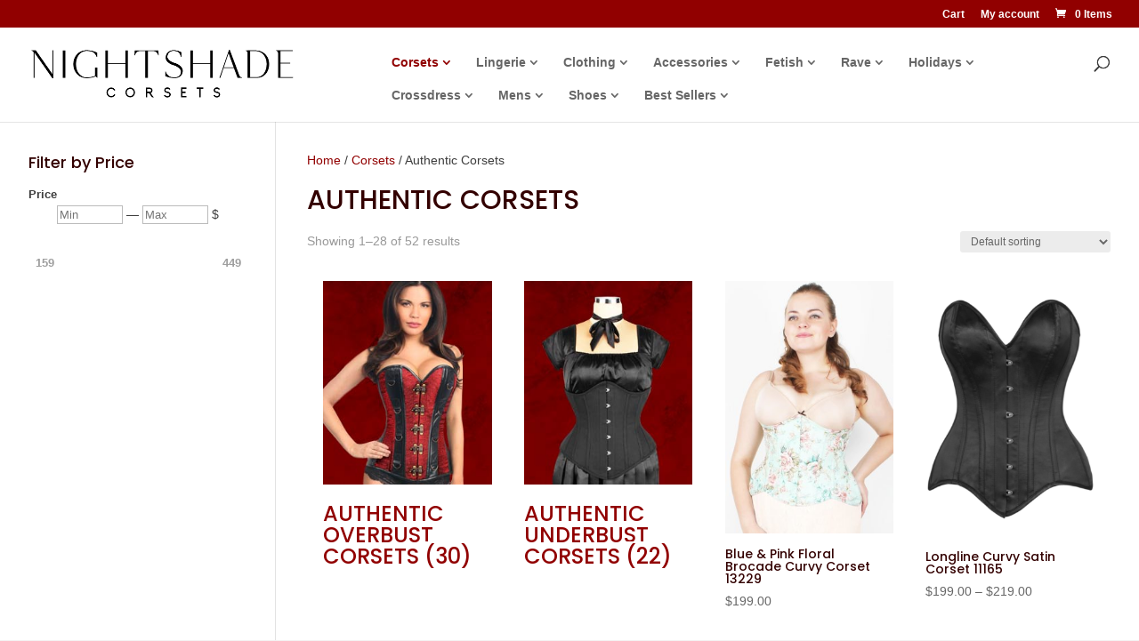

--- FILE ---
content_type: text/css; charset=utf-8
request_url: https://nightshadecorsets.com/2020/wp-content/cache/min/1/2020/wp-content/themes/Divi-child/style.css?ver=1753674914
body_size: 1408
content:
@media screen and (min-width:1024px){}@media screen and (min-width:1120px){#et-top-navigation{padding-left:410px}.et_header_style_left #et-top-navigation nav>ul>li>a,.et_header_style_split #et-top-navigation nav>ul>li>a{padding-bottom:23px}}@media screen and (min-width:982px) and (max-width:1119px){#et-top-navigation{padding-left:310px}.et_header_style_left #et-top-navigation nav>ul>li>a,.et_header_style_split #et-top-navigation nav>ul>li>a{padding-bottom:23px}#logo{max-height:35%}}@media screen and (max-width:981px){.nav-image-highlight{visibility:hidden;display:none!important}}@media screen and (min-width:1024px){.woocommerce ul.products li.product{width:21%!important;margin:2%!important;clear:none!important}.woocommerce ul.products li.product:nth-child(4n+1){clear:both!important}}@media screen and (min-width:768px) and (max-width:980px){.woocommerce ul.products li.product.first,.woocommerce ul.products li.product.last{clear:right!important}.woocommerce ul.products li.product:nth-child(4n+1){clear:none!important}}@media screen{#top-menu li.mega-menu>ul>li>a:first-child{text-transform:uppercase;font-weight:500;border-bottom:none;font-family:'Poppins',sans-serif;font-size:21px}#top-menu-nav{width:96%}#et_top_search{margin:3px 0 0 3px}#top-menu .menu-item-has-children>a:first-child{padding-right:16px}.et_mobile_menu .first-level>a{background-color:transparent;position:relative}.et_mobile_menu .first-level>a:after{font-family:'ETmodules';content:'\4c';font-weight:400;position:absolute;font-size:16px;top:13px;right:10px}.et_mobile_menu .first-level>.icon-switch:after{content:'\4d'}.second-level{display:none}.reveal-items{display:block}.et_mobile_menu{margin-top:20px;width:100%;margin-left:0}.entry-content tr td,body.et-pb-preview #main-content .container tr td{border-top:1px solid #ddd;padding:4px 4px}.et_pb_toggle_open{border-left:0;border-right:0}.et_pb_toggle_close .et_pb_toggle_title,.et_pb_toggle_close h5.et_pb_toggle_title{color:#300}#woocommerce_product_search_filter_tag_widget-2{padding-top:30px}.product-search-filter-terms .product-search-filter-attribute .term-thumbnail{box-shadow:0 0 0;height:25px;width:25px}h1,h2,h3,h4,h5,h6{font-family:'Poppins',sans-serif}h1,.woocommerce .woocommerce-loop-category__title{text-transform:uppercase}.woocommerce .woocommerce-loop-category__title,.woocommerce-loop-category__title,h2.woocommerce-loop-category__title,.woocommerce .woocommerce-loop-category__title,.woocommerce li.product .entry-header h3{font-size:24px!important;color:#910000!important}.count,.product-category mark{background:#fff;color:#910000!important}h4{line-height:28px}h3{line-height:32px}h1{line-height:38px;padding-bottom:16px}.nav li li{line-height:1.5em}body{background-color:#f4f2f1}.et_pb_section{background-color:rgba(0,0,0,0)}#top-menu a:hover{color:#910101}#top-menu li.current-menu-ancestor>a,.mobile_menu_bar::before,#top-menu li.current-menu-item>a{color:#910101}.woocommerce-store-notice,p.demo_store{background-color:#910101}#et_search_icon:hover,.bottom-nav li.current-menu-item>a,.comment-reply-link,.entry-summary p.price ins,.et-social-icon a:hover,.et_password_protected_form .et_submit_button,.footer-widget h4,.form-submit .et_pb_button,.mobile_menu_bar::after,.nav-single a,.posted_in a,.woocommerce #content div.product p.price,.woocommerce #content div.product span.price,.woocommerce #content input.button,.woocommerce #content input.button.alt,.woocommerce #content input.button.alt:hover,.woocommerce #content input.button:hover,.woocommerce #respond input#submit,.woocommerce #respond input#submit.alt,.woocommerce #respond input#submit.alt:hover,.woocommerce #respond input#submit:hover,.woocommerce .star-rating span::before,.woocommerce a.button,.woocommerce a.button.alt,.woocommerce a.button.alt:hover,.woocommerce a.button:hover,.woocommerce button.button,.woocommerce button.button.alt,.woocommerce button.button.alt:hover,.woocommerce div.product p.price,.woocommerce div.product span.price,.woocommerce input.button,.woocommerce input.button.alt,.woocommerce input.button.alt:hover,.woocommerce input.button:hover,.woocommerce-page #content div.product p.price,.woocommerce-page #content div.product span.price,.woocommerce-page #content input.button,.woocommerce-page #content input.button.alt,.woocommerce-page #content input.button.alt:hover,.woocommerce-page #respond input#submit,.woocommerce-page #respond input#submit.alt,.woocommerce-page #respond input#submit.alt:hover,.woocommerce-page #respond input#submit:hover,.woocommerce-page .star-rating span::before,.woocommerce-page a.button,.woocommerce-page a.button.alt,.woocommerce-page a.button.alt:hover,.woocommerce-page a.button:hover,.woocommerce-page button.button,.woocommerce-page button.button.alt,.woocommerce-page button.button.alt:hover,.woocommerce-page button.button:hover,.woocommerce-page div.product p.price,.woocommerce-page div.product span.price,.woocommerce-page input.button,.woocommerce-page input.button.alt,.woocommerce-page input.button.alt:hover,.woocommerce-page input.button:hover,.wp-pagenavi a:hover,.wp-pagenavi span.current,.et_overlay::before,.et_pb_bg_layout_light .et_pb_more_button,.et_pb_bg_layout_light .et_pb_newsletter_button,.et_pb_bg_layout_light .et_pb_promo_button,.et_pb_bg_layout_light.et_pb_module.et_pb_button,.et_pb_contact_submit,.et_pb_filterable_portfolio .et_pb_portfolio_filters li a.active,.et_pb_filterable_portfolio .et_pb_portofolio_pagination ul li a.active,.et_pb_gallery .et_pb_gallery_pagination ul li a.active,.et_pb_member_social_links a:hover,.et_pb_pricing li a,.et_pb_pricing_table_button,.et_pb_sum,.et_pb_filterable_portfolio .et_pb_portfolio_filters li,a{color:#30272e}.et_pb_filterable_portfolio .et_pb_portfolio_filters li a{border:1px solid #e2e2e2;color:#88898a;background-color:#fff}.et_pb_slide_description,.et_pb_slider_fullwidth_off .et_pb_slide_description{padding:16% 55% 16% 1%;text-align:left}.et_pb_slide_description .et_pb_slide_title{font-size:36px;text-transform:uppercase;line-height:42px}.et_pb_slide_description .et_pb_slide_title a{background:#400;padding:0 5px}.container{width:95%}#custom_footer{float:left;width:80%;color:#ddd}.product_meta .posted_in{visibility:hidden;display:none}}